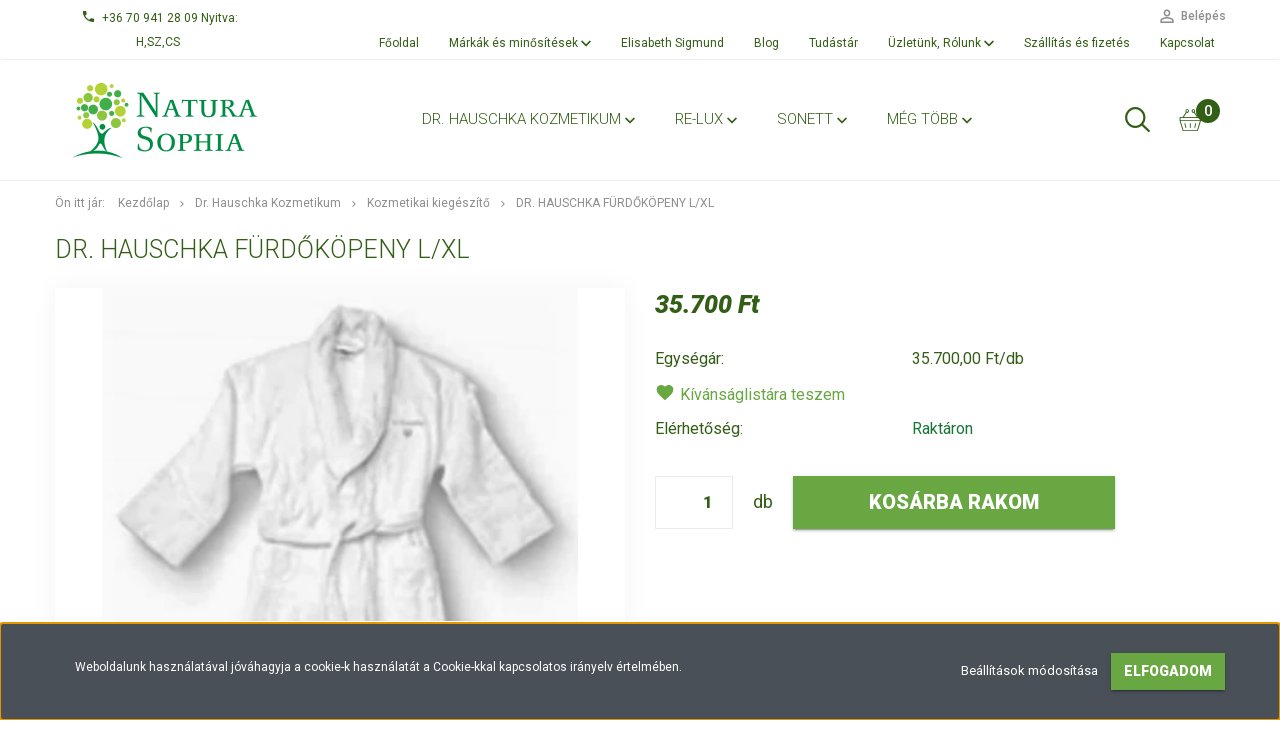

--- FILE ---
content_type: text/html; charset=UTF-8
request_url: https://naturasophia.hu/dr-hauschka-furdokopeny-sm-promocios-1051
body_size: 16379
content:
<!DOCTYPE html>
<!--[if lt IE 7]>      <html class="no-js lt-ie10 lt-ie9 lt-ie8 lt-ie7" lang="hu" dir="ltr"> <![endif]-->
<!--[if IE 7]>         <html class="no-js lt-ie10 lt-ie9 lt-ie8" lang="hu" dir="ltr"> <![endif]-->
<!--[if IE 8]>         <html class="no-js lt-ie10 lt-ie9" lang="hu" dir="ltr"> <![endif]-->
<!--[if IE 9]>         <html class="no-js lt-ie10" lang="hu" dir="ltr"> <![endif]-->
<!--[if gt IE 10]><!--> <html class="no-js" lang="hu" dir="ltr"> <!--<![endif]-->
<head>
    <title>Dr. Hauschka fürdőköpeny L/XL - Natura-Sophia webáruház</title>
    <meta charset="utf-8">
    <meta name="description" content="Dr. Hauschka fürdőköpeny L/XL a Kozmetikai kiegészítő kategóriában - most 35.700 Ft-os áron elérhető.">
    <meta name="robots" content="index, follow">
    <link rel="image_src" href="https://naturasophia.cdn.shoprenter.hu/custom/naturasophia/image/data/product/Kozmetikus%20prom%C3%B3ci%C3%B3/F%C3%BCrd%C5%91k%C3%B6ppeny.png.webp?lastmod=1678880064.1562146603">
    <meta property="og:title" content="Dr. Hauschka fürdőköpeny L/XL" />
    <meta property="og:type" content="product" />
    <meta property="og:url" content="https://naturasophia.hu/dr-hauschka-furdokopeny-sm-promocios-1051" />
    <meta property="og:image" content="https://naturasophia.cdn.shoprenter.hu/custom/naturasophia/image/cache/w955h500/product/Kozmetikus%20prom%C3%B3ci%C3%B3/F%C3%BCrd%C5%91k%C3%B6ppeny.png.webp?lastmod=1678880064.1562146603" />
    <meta property="og:description" content=" " />
    <link href="https://naturasophia.cdn.shoprenter.hu/custom/naturasophia/image/data/Logo/NaturaSophia%20favicon..png?lastmod=1561097614.1562146603" rel="icon" />
    <link href="https://naturasophia.cdn.shoprenter.hu/custom/naturasophia/image/data/Logo/NaturaSophia%20favicon..png?lastmod=1561097614.1562146603" rel="apple-touch-icon" />
    <base href="https://naturasophia.hu:443" />
    <meta name="google-site-verification" content="F22mDtOgxp4yLpHTQ25md99g458ZKTHRyV-N4aN-mLY" />

    <meta name="viewport" content="width=device-width, initial-scale=1">
            <link href="https://naturasophia.hu/dr-hauschka-furdokopeny-sm-promocios-1051" rel="canonical">
    
            
                    
                        <link rel="stylesheet" href="https://naturasophia.cdn.shoprenter.hu/web/compiled/css/fancybox2.css?v=1769069094" media="screen">
            <link rel="stylesheet" href="https://naturasophia.cdn.shoprenter.hu/custom/naturasophia/catalog/view/theme/tokyo_green/style/1745484441.1537781973.0.1632294720.css?v=null.1562146603" media="screen">
            <link rel="stylesheet" href="https://naturasophia.cdn.shoprenter.hu/custom/naturasophia/catalog/view/theme/tokyo_green/stylesheet/stylesheet.css?v=1632294720" media="screen">
        <script>
        window.nonProductQuality = 80;
    </script>
    <script src="//ajax.googleapis.com/ajax/libs/jquery/1.10.2/jquery.min.js"></script>
    <script>window.jQuery || document.write('<script src="https://naturasophia.cdn.shoprenter.hu/catalog/view/javascript/jquery/jquery-1.10.2.min.js?v=1484139539"><\/script>')</script>

            
    
            
        <!-- Header JavaScript codes -->
            <script src="https://naturasophia.cdn.shoprenter.hu/web/compiled/js/countdown.js?v=1769069092"></script>
                    <script src="https://naturasophia.cdn.shoprenter.hu/web/compiled/js/legacy_newsletter.js?v=1769069092"></script>
                    <script src="https://naturasophia.cdn.shoprenter.hu/web/compiled/js/base.js?v=1769069092"></script>
                    <script src="https://naturasophia.cdn.shoprenter.hu/web/compiled/js/fancybox2.js?v=1769069092"></script>
                    <script src="https://naturasophia.cdn.shoprenter.hu/web/compiled/js/before_starter2_productpage.js?v=1769069092"></script>
                    <script src="https://naturasophia.cdn.shoprenter.hu/web/compiled/js/before_starter.js?v=1769069092"></script>
                    <script src="https://naturasophia.cdn.shoprenter.hu/web/compiled/js/before_starter2_head.js?v=1769069092"></script>
                    <script src="https://naturasophia.cdn.shoprenter.hu/web/compiled/js/base_bootstrap.js?v=1769069092"></script>
                    <script src="https://naturasophia.cdn.shoprenter.hu/web/compiled/js/nanobar.js?v=1769069092"></script>
                    <!-- Header jQuery onLoad scripts -->
    <script>
        window.countdownFormat = '%D:%H:%M:%S';
        //<![CDATA[
        var BASEURL = 'https://naturasophia.hu';
Currency = {"symbol_left":"","symbol_right":" Ft","decimal_place":0,"decimal_point":",","thousand_point":".","currency":"HUF","value":1};
var ShopRenter = ShopRenter || {}; ShopRenter.product = {"id":1051,"sku":"410002140","currency":"HUF","unitName":"db","price":35700,"name":"Dr. Hauschka f\u00fcrd\u0151k\u00f6peny L\/XL","brand":"Dr. Hauschka","currentVariant":[],"parent":{"id":1051,"sku":"410002140","unitName":"db","price":35700,"name":"Dr. Hauschka f\u00fcrd\u0151k\u00f6peny L\/XL"}};

        $(document).ready(function(){
        // DOM ready
            
                $('.fancybox').fancybox({
                    maxWidth: 820,
                    maxHeight: 650,
                    afterLoad: function(){
                        wrapCSS = $(this.element).data('fancybox-wrapcss');
                        if(wrapCSS){
                            $('.fancybox-wrap').addClass(wrapCSS);
                        }
                    },
                    helpers: {
                        thumbs: {
                            width: 50,
                            height: 50
                        }
                    }
                });
                $('.fancybox-inline').fancybox({
                    maxWidth: 820,
                    maxHeight: 650,
                    type:'inline'
                });
                

        // /DOM ready
        });
        $(window).load(function(){
        // OnLoad
            new WishlistHandler('wishlist-add','');


                var init_relatedproducts_Scroller = function() {
                    $("#relatedproducts .aurora-scroll-click-mode").each(function(){
                        var max=0;
                        $(this).find($(".list_prouctname")).each(function(){
                            var h = $(this).height();
                            max = h > max ? h : max;
                        });
                        $(this).find($(".list_prouctname")).each(function(){
                            $(this).height(max);
                        });
                    });

                    $("#relatedproducts .aurora-scroll-click-mode").auroraScroll({
                        autoMode: "click",
                        frameRate: 60,
                        speed: 2.5,
                        direction: -1,
                        elementClass: "product-snapshot",
                        pauseAfter: false,
                        horizontal: true,
                        visible: 5,
                        arrowsPosition: 1
                    }, function(){
                        initAurora();
                    });
                }
            


                init_relatedproducts_Scroller();
            

        // /OnLoad
        });
        //]]>
    </script>
    
        <script src="https://naturasophia.cdn.shoprenter.hu/web/compiled/js/vue/manifest.bundle.js?v=1769069090"></script>
<script>
    var ShopRenter = ShopRenter || {};
    ShopRenter.onCartUpdate = function (callable) {
        document.addEventListener('cartChanged', callable)
    };
    ShopRenter.onItemAdd = function (callable) {
        document.addEventListener('AddToCart', callable)
    };
    ShopRenter.onItemDelete = function (callable) {
        document.addEventListener('deleteCart', callable)
    };
    ShopRenter.onSearchResultViewed = function (callable) {
        document.addEventListener('AuroraSearchResultViewed', callable)
    };
    ShopRenter.onSubscribedForNewsletter = function (callable) {
        document.addEventListener('AuroraSubscribedForNewsletter', callable)
    };
    ShopRenter.onCheckoutInitiated = function (callable) {
        document.addEventListener('AuroraCheckoutInitiated', callable)
    };
    ShopRenter.onCheckoutShippingInfoAdded = function (callable) {
        document.addEventListener('AuroraCheckoutShippingInfoAdded', callable)
    };
    ShopRenter.onCheckoutPaymentInfoAdded = function (callable) {
        document.addEventListener('AuroraCheckoutPaymentInfoAdded', callable)
    };
    ShopRenter.onCheckoutOrderConfirmed = function (callable) {
        document.addEventListener('AuroraCheckoutOrderConfirmed', callable)
    };
    ShopRenter.onCheckoutOrderPaid = function (callable) {
        document.addEventListener('AuroraOrderPaid', callable)
    };
    ShopRenter.onCheckoutOrderPaidUnsuccessful = function (callable) {
        document.addEventListener('AuroraOrderPaidUnsuccessful', callable)
    };
    ShopRenter.onProductPageViewed = function (callable) {
        document.addEventListener('AuroraProductPageViewed', callable)
    };
    ShopRenter.onMarketingConsentChanged = function (callable) {
        document.addEventListener('AuroraMarketingConsentChanged', callable)
    };
    ShopRenter.onCustomerRegistered = function (callable) {
        document.addEventListener('AuroraCustomerRegistered', callable)
    };
    ShopRenter.onCustomerLoggedIn = function (callable) {
        document.addEventListener('AuroraCustomerLoggedIn', callable)
    };
    ShopRenter.onCustomerUpdated = function (callable) {
        document.addEventListener('AuroraCustomerUpdated', callable)
    };
    ShopRenter.onCartPageViewed = function (callable) {
        document.addEventListener('AuroraCartPageViewed', callable)
    };
    ShopRenter.customer = {"userId":0,"userClientIP":"3.145.136.146","userGroupId":9,"customerGroupTaxMode":"gross","customerGroupPriceMode":"only_gross","email":"","phoneNumber":"","name":{"firstName":"","lastName":""}};
    ShopRenter.theme = {"name":"tokyo_green","family":"tokyo","parent":"bootstrap"};
    ShopRenter.shop = {"name":"naturasophia","locale":"hu","currency":{"code":"HUF","rate":1},"domain":"naturasophia.myshoprenter.hu"};
    ShopRenter.page = {"route":"product\/product","queryString":"dr-hauschka-furdokopeny-sm-promocios-1051"};

    ShopRenter.formSubmit = function (form, callback) {
        callback();
    };

    let loadedAsyncScriptCount = 0;
    function asyncScriptLoaded(position) {
        loadedAsyncScriptCount++;
        if (position === 'body') {
            if (document.querySelectorAll('.async-script-tag').length === loadedAsyncScriptCount) {
                if (/complete|interactive|loaded/.test(document.readyState)) {
                    document.dispatchEvent(new CustomEvent('asyncScriptsLoaded', {}));
                } else {
                    document.addEventListener('DOMContentLoaded', () => {
                        document.dispatchEvent(new CustomEvent('asyncScriptsLoaded', {}));
                    });
                }
            }
        }
    }
</script>


                    <script type="text/javascript" src="https://naturasophia.cdn.shoprenter.hu/web/compiled/js/vue/customerEventDispatcher.bundle.js?v=1769069090"></script>




    
    
                
            
            <script>window.dataLayer=window.dataLayer||[];function gtag(){dataLayer.push(arguments)};var ShopRenter=ShopRenter||{};ShopRenter.config=ShopRenter.config||{};ShopRenter.config.googleConsentModeDefaultValue="denied";</script>                        <script type="text/javascript" src="https://naturasophia.cdn.shoprenter.hu/web/compiled/js/vue/googleConsentMode.bundle.js?v=1769069090"></script>

            
            
            
            
            
    
</head>

<body id="body" class="bootstrap-body page-body flypage_body body-pathway-top desktop-device-body body-pathway-top tokyo_green-body" role="document">
            
    
<div id="fb-root"></div>
<script>(function (d, s, id) {
        var js, fjs = d.getElementsByTagName(s)[0];
        if (d.getElementById(id)) return;
        js = d.createElement(s);
        js.id = id;
        js.src = "//connect.facebook.net/hu_HU/sdk/xfbml.customerchat.js#xfbml=1&version=v2.12&autoLogAppEvents=1";
        fjs.parentNode.insertBefore(js, fjs);
    }(document, "script", "facebook-jssdk"));
</script>



            

<!-- cached -->    <div id="first-login-nanobar-button">
    <img src="https://naturasophia.cdn.shoprenter.hu/catalog/view/theme/default/image/cog-settings-grey.svg?v=null.1562146603" class="sr-cog" alt="" width="24" height="24"/>
</div>
<div id="firstLogNanobar" class="Fixed aurora-nanobar aurora-nanobar-firstlogin">
    <div class="aurora-nanobar-container">
        <span id="nanoTextCookies" class="aurora-nanobar-text"
              style="font-size: 12px;">Weboldalunk használatával jóváhagyja a cookie-k használatát a Cookie-kkal kapcsolatos irányelv értelmében.
        </span>
        <div class="aurora-nanobar-buttons-wrapper nanobar-buttons">
            <a id ="aurora-nanobar-settings-button" href="">
                <span>Beállítások módosítása</span>
            </a>
            <a id="auroraNanobarCloseCookies" href="" class="button btn btn-primary aurora-nanobar-btn" data-button-save-text="Beállítások mentése">
                <span>Elfogadom</span>
            </a>
        </div>
        <div class="aurora-nanobar-cookies" style="display: none;">
            <div class="form-group">
                <label><input type="checkbox" name="required_cookies" id="required-cookies" disabled="disabled" checked="checked" /> Szükséges cookie-k</label>
                <div class="cookies-help-text">
                    Ezek a cookie-k segítenek abban, hogy a webáruház használható és működőképes legyen.
                </div>
            </div>
            <div class="form-group">
                <label>
                    <input type="checkbox" name="marketing_cookies" id="marketing-cookies"
                             checked />
                    Marketing cookie-k
                </label>
                <div class="cookies-help-text">
                    Ezeket a cookie-k segítenek abban, hogy az Ön érdeklődési körének megfelelő reklámokat és termékeket jelenítsük meg a webáruházban.
                </div>
            </div>
        </div>
    </div>
</div>

<script>

    (function ($) {
        $(document).ready(function () {
            new AuroraNanobar.FirstLogNanobarCheckbox(jQuery('#firstLogNanobar'), 'bottom');
        });
    })(jQuery);

</script>
<!-- /cached -->
<!-- cached --><div id="freeShippingNanobar" class="Fixed aurora-nanobar aurora-nanobar-freeshipping">
    <div class="aurora-nanobar-container">
        <span id="auroraNanobarClose" class="aurora-nanobar-close-x"><i class="sr-icon-times"></i></span>
        <span id="nanoText" class="aurora-nanobar-text"></span>
    </div>
</div>

<script>$(document).ready(function(){document.nanobarInstance=new AuroraNanobar.FreeShippingNanobar($('#freeShippingNanobar'),'bottom','500','','1');});</script><!-- /cached -->
    
                <!-- cached -->




        







    
    
    <link media="screen and (max-width: 992px)" rel="stylesheet" href="https://naturasophia.cdn.shoprenter.hu/catalog/view/javascript/jquery/jquery-mmenu/dist/css/jquery.mmenu.all.css?v=1484139539">
    <script src="https://naturasophia.cdn.shoprenter.hu/catalog/view/javascript/jquery/jquery-mmenu/dist/js/jquery.mmenu.all.min.js?v=1484139539"></script>
        <script src="https://naturasophia.cdn.shoprenter.hu/catalog/view/javascript/jquery/product_count_in_cart.js?v=1530610005"></script>

    <script>
        $(document).ready(function(){$('#menu-nav').mmenu({navbar:{title:'Menü'},extensions:["theme-dark","border-full"],offCanvas:{position:"left",zposition:"back"},counters:true,searchfield:{add:true,search:true,placeholder:'keresés',noResults:''}});function setLanguagesMobile(type){$('.'+type+'-change-mobile').click(function(e){e.preventDefault();$('#'+type+'_value_mobile').attr('value',$(this).data('value'));$('#mobile_'+type+'_form').submit();});}
setLanguagesMobile('language');setLanguagesMobile('currency');});    </script>

    <form action="index.php" method="post" enctype="multipart/form-data" id="mobile_currency_form">
        <input id="currency_value_mobile" type="hidden" value="" name="currency_id"/>
    </form>

    <form action="index.php" method="post" enctype="multipart/form-data" id="mobile_language_form">
        <input id="language_value_mobile" type="hidden" value="" name="language_code"/>
    </form>

    
    <div id="menu-nav">
        <ul>
                                            <li class="mm-title mm-group-title text-center"><span><i class="sr-icon-tags"></i> Kategóriák</span></li>
    
    <li>
    <a href="https://naturasophia.hu/dr-hauschka-kozmetikum-139">            <h3 class="category-list-link-text">Dr. Hauschka Kozmetikum</h3>
        </a>
            <ul><li>
    <a href="https://naturasophia.hu/dr-hauschka-kozmetikum-139/dr-hauschka-kezelesek-142">            Dr. Hauschka Kezelés
        </a>
            <ul><li>
    <a href="https://naturasophia.hu/dr-hauschka-kozmetikum-139/dr-hauschka-kezelesek-142/arc-157">            Arc
        </a>
    </li><li>
    <a href="https://naturasophia.hu/dr-hauschka-kozmetikum-139/dr-hauschka-kezelesek-142/test-231">            Test
        </a>
    </li></ul>
    </li><li>
    <a href="https://naturasophia.hu/dr-hauschka-kozmetikum-139/dr-hauschka-arcapolas-140">            Arcápolás
        </a>
            <ul><li>
    <a href="https://naturasophia.hu/dr-hauschka-kozmetikum-139/dr-hauschka-arcapolas-140/alap-3-lepes-160">            Három alaplépés
        </a>
            <ul><li>
    <a href="https://naturasophia.hu/dr-hauschka-kozmetikum-139/dr-hauschka-arcapolas-140/alap-3-lepes-160/tisztitas-195">            Tisztítás
        </a>
    </li><li>
    <a href="https://naturasophia.hu/dr-hauschka-kozmetikum-139/dr-hauschka-arcapolas-140/alap-3-lepes-160/erosites-196">            Erősítés
        </a>
    </li><li>
    <a href="https://naturasophia.hu/dr-hauschka-kozmetikum-139/dr-hauschka-arcapolas-140/alap-3-lepes-160/nappali-arcapolas-197">            Ápolás
        </a>
    </li></ul>
    </li><li>
    <a href="https://naturasophia.hu/dr-hauschka-kozmetikum-139/dr-hauschka-arcapolas-140/nappali-apolas-161">            <b>Nappali ápolás</b>
        </a>
    </li><li>
    <a href="https://naturasophia.hu/dr-hauschka-kozmetikum-139/dr-hauschka-arcapolas-140/ejszakai-apolas-162">            Éjszakai ápolás
        </a>
    </li><li>
    <a href="https://naturasophia.hu/dr-hauschka-kozmetikum-139/dr-hauschka-arcapolas-140/tisztito-keszitmenyek-163">            Tisztítás
        </a>
    </li><li>
    <a href="https://naturasophia.hu/dr-hauschka-kozmetikum-139/dr-hauschka-arcapolas-140/ajakapolas-165">            Ajakápolás
        </a>
    </li><li>
    <a href="https://naturasophia.hu/dr-hauschka-kozmetikum-139/dr-hauschka-arcapolas-140/intenziv-apolas-164">            Intenzív ápolás
        </a>
    </li><li>
    <a href="https://naturasophia.hu/dr-hauschka-kozmetikum-139/dr-hauschka-arcapolas-140/szemkornyek-apolas-166">            Szemkörnyék ápolás
        </a>
    </li><li>
    <a href="https://naturasophia.hu/dr-hauschka-kozmetikum-139/dr-hauschka-arcapolas-140/szettek-167">            Szett
        </a>
    </li></ul>
    </li><li>
    <a href="https://naturasophia.hu/dr-hauschka-kozmetikum-139/egyeb-150">            Egyéb
        </a>
    </li><li>
    <a href="https://naturasophia.hu/dr-hauschka-kozmetikum-139/hajapolas-148">            Hajápolás
        </a>
    </li><li>
    <a href="https://naturasophia.hu/dr-hauschka-kozmetikum-139/kozmetikai-kiegeszito-214">            Kozmetikai kiegészítő
        </a>
    </li><li>
    <a href="https://naturasophia.hu/dr-hauschka-kozmetikum-139/med-termekek-147">            MED termék
        </a>
            <ul><li>
    <a href="https://naturasophia.hu/dr-hauschka-kozmetikum-139/med-termekek-147/arc-es-testapolas-168">            Arc- és testápolás
        </a>
    </li><li>
    <a href="https://naturasophia.hu/dr-hauschka-kozmetikum-139/med-termekek-147/szajapolas-169">            Fog- és szájápolás
        </a>
    </li></ul>
    </li><li>
    <a href="https://naturasophia.hu/dr-hauschka-kozmetikum-139/napvedelem-235">            Napvédelem
        </a>
    </li><li>
    <a href="https://naturasophia.hu/dr-hauschka-kozmetikum-139/regeneralo-apolas-145">            Regeneráló ápolás
        </a>
    </li><li>
    <a href="https://naturasophia.hu/dr-hauschka-kozmetikum-139/dr-hauschka-smink-141">            Smink
        </a>
            <ul><li>
    <a href="https://naturasophia.hu/dr-hauschka-kozmetikum-139/dr-hauschka-smink-141/arc-151">            Arc
        </a>
            <ul><li>
    <a href="https://naturasophia.hu/dr-hauschka-kozmetikum-139/dr-hauschka-smink-141/arc-151/alapozo-184">            Alapozó
        </a>
    </li><li>
    <a href="https://naturasophia.hu/dr-hauschka-kozmetikum-139/dr-hauschka-smink-141/arc-151/korrektor-185">            Korrektor
        </a>
    </li><li>
    <a href="https://naturasophia.hu/dr-hauschka-kozmetikum-139/dr-hauschka-smink-141/arc-151/puder-186">            Púder
        </a>
    </li></ul>
    </li><li>
    <a href="https://naturasophia.hu/dr-hauschka-kozmetikum-139/dr-hauschka-smink-141/szemek-152">            Szemek
        </a>
            <ul><li>
    <a href="https://naturasophia.hu/dr-hauschka-kozmetikum-139/dr-hauschka-smink-141/szemek-152/szemceruza-187">            Szemceruza
        </a>
    </li><li>
    <a href="https://naturasophia.hu/dr-hauschka-kozmetikum-139/dr-hauschka-smink-141/szemek-152/szemhejpuder-188">            Szemhéjpúder
        </a>
    </li><li>
    <a href="https://naturasophia.hu/dr-hauschka-kozmetikum-139/dr-hauschka-smink-141/szemek-152/szemhejtus-189">            Szemhéjtus
        </a>
    </li><li>
    <a href="https://naturasophia.hu/dr-hauschka-kozmetikum-139/dr-hauschka-smink-141/szemek-152/szempillaspiral-190">            Szempillaspirál
        </a>
    </li></ul>
    </li><li>
    <a href="https://naturasophia.hu/dr-hauschka-kozmetikum-139/dr-hauschka-smink-141/ajkak-153">            Ajkak
        </a>
            <ul><li>
    <a href="https://naturasophia.hu/dr-hauschka-kozmetikum-139/dr-hauschka-smink-141/ajkak-153/szajkontur-ceruza-191">            Szájkontúr ceruza
        </a>
    </li><li>
    <a href="https://naturasophia.hu/dr-hauschka-kozmetikum-139/dr-hauschka-smink-141/ajkak-153/ruzs-192">            Rúzs
        </a>
    </li></ul>
    </li><li>
    <a href="https://naturasophia.hu/dr-hauschka-kozmetikum-139/dr-hauschka-smink-141/kiegeszitok-154">            Kiegészítők
        </a>
    </li><li>
    <a href="https://naturasophia.hu/dr-hauschka-kozmetikum-139/dr-hauschka-smink-141/tisztitas-213">            Tisztítás
        </a>
    </li><li>
    <a href="https://naturasophia.hu/dr-hauschka-kozmetikum-139/dr-hauschka-smink-141/osszes-termek-227">            Összes termék
        </a>
    </li></ul>
    </li><li>
    <a href="https://naturasophia.hu/dr-hauschka-kozmetikum-139/testapolas-146">            Testápolás
        </a>
            <ul><li>
    <a href="https://naturasophia.hu/dr-hauschka-kozmetikum-139/testapolas-146/testapolo-tej-balzsam-170">            Testápoló tej, balzsam
        </a>
    </li><li>
    <a href="https://naturasophia.hu/dr-hauschka-kozmetikum-139/testapolas-146/furdo-esszencia-172">            Fürdő esszencia
        </a>
    </li><li>
    <a href="https://naturasophia.hu/dr-hauschka-kozmetikum-139/testapolas-146/testapolo-olaj-171">            Testápoló olaj
        </a>
    </li><li>
    <a href="https://naturasophia.hu/dr-hauschka-kozmetikum-139/testapolas-146/tusfurdo-173">            Tusfürdő
        </a>
    </li><li>
    <a href="https://naturasophia.hu/dr-hauschka-kozmetikum-139/testapolas-146/dezodor-175">            Dezodor
        </a>
    </li><li>
    <a href="https://naturasophia.hu/dr-hauschka-kozmetikum-139/testapolas-146/kez-es-labapolas-174">            Kéz- és lábápolás
        </a>
    </li></ul>
    </li><li>
    <a href="https://naturasophia.hu/dr-hauschka-kozmetikum-139/dr-hauschka-ujdonsagok-216">            Újdonságok
        </a>
    </li><li>
    <a href="https://naturasophia.hu/dr-hauschka-kozmetikum-139/akcios-233">            Akciós!
        </a>
    </li><li>
    <a href="https://naturasophia.hu/dr-hauschka-kozmetikum-139/osszes-termek-226">            Összes termék
        </a>
    </li></ul>
    </li><li>
    <a href="https://naturasophia.hu/re-lux-termekek">            <h3 class="category-list-link-text">Re-Lux</h3>
        </a>
            <ul><li>
    <a href="https://naturasophia.hu/re-lux-termekek/re-lux-marka">            Re-Lux márka
        </a>
    </li><li>
    <a href="https://naturasophia.hu/re-lux-termekek/re-lux-referenciak-270">            Re-Lux referenciák
        </a>
    </li><li>
    <a href="https://naturasophia.hu/re-lux-termekek/re-lux-termekek_web_aruhaz">            Re-Lux web áruház
        </a>
            <ul><li>
    <a href="https://naturasophia.hu/re-lux-termekek/re-lux-termekek_web_aruhaz/re-lux-osszes-termek-274">            Re-Lux Összes termék
        </a>
    </li><li>
    <a href="https://naturasophia.hu/re-lux-termekek/re-lux-termekek_web_aruhaz/re-lux-forras">            Re-Lux-Forrás
        </a>
    </li><li>
    <a href="https://naturasophia.hu/re-lux-termekek/re-lux-termekek_web_aruhaz/re-lux-sungitforras-277">            Re-Lux Sungitforrás
        </a>
    </li><li>
    <a href="https://naturasophia.hu/re-lux-termekek/re-lux-termekek_web_aruhaz/re-lux-aranyforras">            Re-Lux Aranyforrás
        </a>
    </li><li>
    <a href="https://naturasophia.hu/re-lux-termekek/re-lux-termekek_web_aruhaz/re-lux-vasforras">            Re-Lux Vasforrás
        </a>
    </li><li>
    <a href="https://naturasophia.hu/re-lux-termekek/re-lux-termekek_web_aruhaz/re-lux-viz">            Re-Lux Víz
        </a>
    </li><li>
    <a href="https://naturasophia.hu/re-lux-termekek/re-lux-termekek_web_aruhaz/re-lux-ujdonsag-280">            Re-Lux Újdonság
        </a>
    </li></ul>
    </li></ul>
    </li><li>
    <a href="https://naturasophia.hu/sonett-143">            <h3 class="category-list-link-text">Sonett</h3>
        </a>
            <ul><li>
    <a href="https://naturasophia.hu/sonett-143/sonett-marka-222">            Sonett márka
        </a>
    </li><li>
    <a href="https://naturasophia.hu/sonett-143/sonett-viszonteladok-223">            Sonett viszonteladók
        </a>
    </li><li>
    <a href="https://naturasophia.hu/sonett-143/sonett-webaruhaz-221">            Sonett web áruház
        </a>
            <ul><li>
    <a href="https://naturasophia.hu/sonett-143/sonett-webaruhaz-221/szappan-180">            Szappan
        </a>
    </li><li>
    <a href="https://naturasophia.hu/sonett-143/sonett-webaruhaz-221/gyerekeknek-181">            Gyerekeknek
        </a>
    </li><li>
    <a href="https://naturasophia.hu/sonett-143/sonett-webaruhaz-221/szenzitiv-176">            Szenzitív
        </a>
    </li><li>
    <a href="https://naturasophia.hu/sonett-143/sonett-webaruhaz-221/mosogatoszer-177">            Mosogatószer
        </a>
    </li><li>
    <a href="https://naturasophia.hu/sonett-143/sonett-webaruhaz-221/felulet-fertotlenito-211">            Felületfertőtlenítő
        </a>
    </li><li>
    <a href="https://naturasophia.hu/sonett-143/sonett-webaruhaz-221/gyapju-selyem-210">            Gyapjú, selyem
        </a>
    </li><li>
    <a href="https://naturasophia.hu/sonett-143/sonett-webaruhaz-221/mososzer-178">            Mosószer
        </a>
    </li><li>
    <a href="https://naturasophia.hu/sonett-143/sonett-webaruhaz-221/kiegeszitok-212">            Kiegészítők
        </a>
    </li><li>
    <a href="https://naturasophia.hu/sonett-143/sonett-webaruhaz-221/tisztitoszer-179">            Tisztítószer
        </a>
    </li><li>
    <a href="https://naturasophia.hu/sonett-143/sonett-webaruhaz-221/osszes-termek-228">            Összes termék
        </a>
    </li></ul>
    </li></ul>
    </li><li>
    <a href="https://naturasophia.hu/meg-tobb-termek-ajandek">            <h3 class="category-list-link-text">MÉG TÖBB</h3>
        </a>
            <ul><li>
    <a href="https://naturasophia.hu/meg-tobb-termek-ajandek/kepeslap">            Képeslap
        </a>
    </li><li>
    <a href="https://naturasophia.hu/meg-tobb-termek-ajandek/konyvek">            Könyv
        </a>
    </li><li>
    <a href="https://naturasophia.hu/meg-tobb-termek-ajandek/forrest-love-rez-kulacs-pohar">            Forrest &amp; Love
        </a>
    </li></ul>
    </li>

                        <li class="mm-title mm-group-title text-center"><span><i class="sr-icon-list"></i> Menüpontok</span></li>
    
                            <li class="informations-mobile-menu-item">
                <a href="https://naturasophia.hu/vasarlasi_feltetelek_5" target="_self">Vásárlási feltételek</a>
                            </li>
                    <li class="informations-mobile-menu-item">
                <a href="https://naturasophia.hu/dr-hauschka-blog-4" target="_self">Blog</a>
                            </li>
                    <li class="informations-mobile-menu-item">
                <a href="https://naturasophia.hu/tudastar-5" target="_self">Tudástár</a>
                            </li>
                    <li class="informations-mobile-menu-item">
                <a href="https://naturasophia.hu/rolunk_4" target="_self">Üzletünk, Rólunk</a>
                                    <ul>
                                                    <li class="informations-mobile-menu-item informations-mobile-menu-item-sublevel"><a
                                    href="https://naturasophia.hu/hibabejelentes_8" target="_self">Dr. Hauschka, Re-Lux és Sonett bemutató terem</a></li>
                                                    <li class="informations-mobile-menu-item informations-mobile-menu-item-sublevel"><a
                                    href="https://naturasophia.hu/adatvedelmi-nyilatkozat-55" target="_self">Adatvédelmi nyilatkozat</a></li>
                                                    <li class="informations-mobile-menu-item informations-mobile-menu-item-sublevel"><a
                                    href="https://naturasophia.hu/garancia_7" target="_self">Visszaszolgáltatási garancia</a></li>
                                                    <li class="informations-mobile-menu-item informations-mobile-menu-item-sublevel"><a
                                    href="https://naturasophia.hu/index.php?route=information/sitemap" target="_self">Oldaltérkép</a></li>
                                            </ul>
                            </li>
                    <li class="informations-mobile-menu-item">
                <a href="https://naturasophia.hu/index.php?route=product/list&amp;latest=31" target="_self">Legújabb termékek</a>
                            </li>
                    <li class="informations-mobile-menu-item">
                <a href="https://naturasophia.hu/index.php?route=information/contact" target="_self">Kapcsolat</a>
                            </li>
            
        
        
                            <li class="mm-title mm-group-title text-center"><span><i class="sr-icon-user"></i> Belépés és Regisztráció</span></li>
            <li class="customer-mobile-menu-item">
                <a href="index.php?route=account/login">Belépés</a>
            </li>
            <li class="customer-mobile-menu-item">
                <a href="index.php?route=account/create">Regisztráció</a>
            </li>
            

            
        </ul>
    </div>

<div id="mobile-nav"
     class="responsive-menu Fixed hidden-print mobile-menu-orientation-left">
        <a class="mobile-headers mobile-content-header" href="#menu-nav">
        <i class="sr-icon-hamburger-menu mobile-headers-icon"></i>
        <span class="mobile-headers-title">Menü</span>
    </a>
    <div class="mobile-headers mobile-logo">
                    <a class="mobile-logo-link" href="/"><img style="border: 0; max-width: 220px;" src="https://naturasophia.cdn.shoprenter.hu/custom/naturasophia/image/cache/w220h100m00/Logo/NaturaSophia%20logo%20allo%20kerettel.png?v=1616685643" title="Natura-Sophia Szakbolt" alt="Natura-Sophia Szakbolt" /></a>
            </div>
            <a class="mobile-headers mobile-search-link search-popup-btn" data-toggle="collapse" data-target="#search-popup-wrapper">
            <i class="sr-icon-search mobile-headers-icon"></i>
        </a>
                <a class="mobile-headers mobile-cart-link" data-toggle="collapse" data-target="#module_cart">
            <i class="icon-sr-cart icon-sr-cart-7 mobile-headers-icon"></i>
            <div class="mobile-cart-product-count mobile-cart-empty hidden-md">
            </div>
        </a>
    </div>
<!-- /cached -->
<!-- page-wrap -->
<div class="page-wrap">


    <div id="SR_scrollTop"></div>

    <!-- header -->
    <header class="desktop-logo-hidden">
                                <nav class="navbar header-navbar hidden-sm hidden-xs">
                <div class="container">
                    <div class="header-navbar-container">
                                                    <div class="header-phone"><i class="sr-icon-phone"></i> <a href="tel:+36709412809Nyitva:H,SZ,CS"> +36 70 941 28 09 Nyitva: H,SZ,CS </a></div>
                                                                            
                            
                                                <div class="header-topmenu">
                            <div id="topmenu-nav">
                                <div class="header-col header-col-login">
                                    <!-- cached -->    <ul id="login_wrapper" class="nav navbar-nav navbar-right login-list">
                    <li class="login-list-item">
    <a href="index.php?route=account/login" title="Belépés">Belépés</a>
</li>
<li class="create-list-item">
    <a href="index.php?route=account/create" title="Regisztráció">Regisztráció</a>
</li>            </ul>
<!-- /cached -->
                                </div>
                                <div class="header-col header-col-headerlinks">
                                    <!-- cached -->    <ul class="nav navbar-nav headermenu-list" role="menu">
                    <li>
                <a href="https://naturasophia.hu"
                   target="_self"
                                        title="Főoldal">
                    Főoldal
                </a>
                            </li>
                    <li class="dropdown">
                <a href="https://naturasophia.hu/markak-61"
                   target="_self"
                     class="dropdown-toggle disabled" data-toggle="dropdown"                    title="Márkák és minősítések">
                    Márkák és minősítések
                </a>
                                    <ul class="dropdown-hover-menu">
                                                    <li>
                                <a href="https://naturasophia.hu/dr-hauschka-62" title="Dr. Hauschka" target="_self">
                                    Dr. Hauschka
                                </a>
                            </li>
                                                    <li>
                                <a href="https://naturasophia.hu/sonett-63" title="Sonett" target="_self">
                                    Sonett
                                </a>
                            </li>
                                                    <li>
                                <a href="https://naturasophia.hu/re-lux" title="Re-Lux" target="_self">
                                    Re-Lux
                                </a>
                            </li>
                                                    <li>
                                <a href="https://naturasophia.hu/legujabb-termekek-29" title="Termékek minősítése" target="_self">
                                    Termékek minősítése
                                </a>
                            </li>
                                            </ul>
                            </li>
                    <li>
                <a href="https://naturasophia.hu/elisabeth-sigmund"
                   target="_self"
                                        title="Elisabeth Sigmund">
                    Elisabeth Sigmund
                </a>
                            </li>
                    <li>
                <a href="https://naturasophia.hu/dr-hauschka-blog-4"
                   target="_self"
                                        title="Blog">
                    Blog
                </a>
                            </li>
                    <li>
                <a href="https://naturasophia.hu/tudastar-5"
                   target="_self"
                                        title="Tudástár">
                    Tudástár
                </a>
                            </li>
                    <li class="dropdown">
                <a href="https://naturasophia.hu/rolunk_4"
                   target="_self"
                     class="dropdown-toggle disabled" data-toggle="dropdown"                    title="Üzletünk, Rólunk">
                    Üzletünk, Rólunk
                </a>
                                    <ul class="dropdown-hover-menu">
                                                    <li>
                                <a href="https://naturasophia.hu/hibabejelentes_8" title="Dr. Hauschka, Re-Lux és Sonett bemutató terem" target="_self">
                                    Dr. Hauschka, Re-Lux és Sonett bemutató terem
                                </a>
                            </li>
                                                    <li>
                                <a href="https://naturasophia.hu/kepzok-44" title="Képzők" target="_self">
                                    Képzők
                                </a>
                            </li>
                                                    <li>
                                <a href="https://naturasophia.hu/adatvedelmi-nyilatkozat-55" title="Adatvédelmi nyilatkozat" target="_self">
                                    Adatvédelmi nyilatkozat
                                </a>
                            </li>
                                                    <li>
                                <a href="https://naturasophia.hu/garancia_7" title="Visszaszolgáltatási garancia" target="_self">
                                    Visszaszolgáltatási garancia
                                </a>
                            </li>
                                            </ul>
                            </li>
                    <li>
                <a href="https://naturasophia.hu/szallitas_6"
                   target="_self"
                                        title="Szállítás és fizetés">
                    Szállítás és fizetés
                </a>
                            </li>
                    <li>
                <a href="https://naturasophia.hu/index.php?route=information/contact"
                   target="_self"
                                        title="Kapcsolat">
                    Kapcsolat
                </a>
                            </li>
            </ul>
    <!-- /cached -->
                                </div>
                            </div>
                        </div>
                    </div>
                </div>
            </nav>
            <div class="header-bottom sticky-head">
                <div class="container">
                    <div class="header-container">
                        <!-- cached --><div id="logo" class="module content-module header-position logo-module logo-image hide-top">
            <a href="/"><img style="border: 0; max-width: 220px;" src="https://naturasophia.cdn.shoprenter.hu/custom/naturasophia/image/cache/w220h100m00/Logo/NaturaSophia%20logo%20allo%20kerettel.png?v=1616685643" title="Natura-Sophia Szakbolt" alt="Natura-Sophia Szakbolt" /></a>
        </div><!-- /cached -->
                        <div class="header-categories hidden-xs hidden-sm">
                            


                    
            <div id="module_category_wrapper" class="module-category-wrapper">
        <div id="category" class="module content-module header-position hide-top category-module hidden-xs hidden-sm" >
                <div class="module-head">
                        <h3 class="module-head-title">Kategóriák / Termékek</h3>
            </div>
                <div class="module-body">
                        <div id="category-nav">
            


<ul class="category category_menu sf-menu sf-horizontal cached">
    <li id="cat_139" class="item category-list module-list parent even">
    <a href="https://naturasophia.hu/dr-hauschka-kozmetikum-139" class="category-list-link module-list-link">
                    <h3 class="category-list-link-text">Dr. Hauschka Kozmetikum</h3>
        </a>
            <ul class="children"><li id="cat_142" class="item category-list module-list parent even">
    <a href="https://naturasophia.hu/dr-hauschka-kozmetikum-139/dr-hauschka-kezelesek-142" class="category-list-link module-list-link">
                Dr. Hauschka Kezelés
        </a>
            <ul class="children"><li id="cat_157" class="item category-list module-list even">
    <a href="https://naturasophia.hu/dr-hauschka-kozmetikum-139/dr-hauschka-kezelesek-142/arc-157" class="category-list-link module-list-link">
                Arc
        </a>
    </li><li id="cat_231" class="item category-list module-list odd">
    <a href="https://naturasophia.hu/dr-hauschka-kozmetikum-139/dr-hauschka-kezelesek-142/test-231" class="category-list-link module-list-link">
                Test
        </a>
    </li></ul>
    </li><li id="cat_140" class="item category-list module-list parent odd">
    <a href="https://naturasophia.hu/dr-hauschka-kozmetikum-139/dr-hauschka-arcapolas-140" class="category-list-link module-list-link">
                Arcápolás
        </a>
            <ul class="children"><li id="cat_160" class="item category-list module-list parent even">
    <a href="https://naturasophia.hu/dr-hauschka-kozmetikum-139/dr-hauschka-arcapolas-140/alap-3-lepes-160" class="category-list-link module-list-link">
                Három alaplépés
        </a>
            <ul class="children"><li id="cat_195" class="item category-list module-list even">
    <a href="https://naturasophia.hu/dr-hauschka-kozmetikum-139/dr-hauschka-arcapolas-140/alap-3-lepes-160/tisztitas-195" class="category-list-link module-list-link">
                Tisztítás
        </a>
    </li><li id="cat_196" class="item category-list module-list odd">
    <a href="https://naturasophia.hu/dr-hauschka-kozmetikum-139/dr-hauschka-arcapolas-140/alap-3-lepes-160/erosites-196" class="category-list-link module-list-link">
                Erősítés
        </a>
    </li><li id="cat_197" class="item category-list module-list even">
    <a href="https://naturasophia.hu/dr-hauschka-kozmetikum-139/dr-hauschka-arcapolas-140/alap-3-lepes-160/nappali-arcapolas-197" class="category-list-link module-list-link">
                Ápolás
        </a>
    </li></ul>
    </li><li id="cat_161" class="item category-list module-list odd">
    <a href="https://naturasophia.hu/dr-hauschka-kozmetikum-139/dr-hauschka-arcapolas-140/nappali-apolas-161" class="category-list-link module-list-link">
                Nappali ápolás
        </a>
    </li><li id="cat_162" class="item category-list module-list even">
    <a href="https://naturasophia.hu/dr-hauschka-kozmetikum-139/dr-hauschka-arcapolas-140/ejszakai-apolas-162" class="category-list-link module-list-link">
                Éjszakai ápolás
        </a>
    </li><li id="cat_163" class="item category-list module-list odd">
    <a href="https://naturasophia.hu/dr-hauschka-kozmetikum-139/dr-hauschka-arcapolas-140/tisztito-keszitmenyek-163" class="category-list-link module-list-link">
                Tisztítás
        </a>
    </li><li id="cat_165" class="item category-list module-list even">
    <a href="https://naturasophia.hu/dr-hauschka-kozmetikum-139/dr-hauschka-arcapolas-140/ajakapolas-165" class="category-list-link module-list-link">
                Ajakápolás
        </a>
    </li><li id="cat_164" class="item category-list module-list odd">
    <a href="https://naturasophia.hu/dr-hauschka-kozmetikum-139/dr-hauschka-arcapolas-140/intenziv-apolas-164" class="category-list-link module-list-link">
                Intenzív ápolás
        </a>
    </li><li id="cat_166" class="item category-list module-list even">
    <a href="https://naturasophia.hu/dr-hauschka-kozmetikum-139/dr-hauschka-arcapolas-140/szemkornyek-apolas-166" class="category-list-link module-list-link">
                Szemkörnyék ápolás
        </a>
    </li><li id="cat_167" class="item category-list module-list odd">
    <a href="https://naturasophia.hu/dr-hauschka-kozmetikum-139/dr-hauschka-arcapolas-140/szettek-167" class="category-list-link module-list-link">
                Szett
        </a>
    </li></ul>
    </li><li id="cat_150" class="item category-list module-list even">
    <a href="https://naturasophia.hu/dr-hauschka-kozmetikum-139/egyeb-150" class="category-list-link module-list-link">
                Egyéb
        </a>
    </li><li id="cat_148" class="item category-list module-list odd">
    <a href="https://naturasophia.hu/dr-hauschka-kozmetikum-139/hajapolas-148" class="category-list-link module-list-link">
                Hajápolás
        </a>
    </li><li id="cat_214" class="item category-list module-list even">
    <a href="https://naturasophia.hu/dr-hauschka-kozmetikum-139/kozmetikai-kiegeszito-214" class="category-list-link module-list-link">
                Kozmetikai kiegészítő
        </a>
    </li><li id="cat_147" class="item category-list module-list parent odd">
    <a href="https://naturasophia.hu/dr-hauschka-kozmetikum-139/med-termekek-147" class="category-list-link module-list-link">
                MED termék
        </a>
            <ul class="children"><li id="cat_168" class="item category-list module-list even">
    <a href="https://naturasophia.hu/dr-hauschka-kozmetikum-139/med-termekek-147/arc-es-testapolas-168" class="category-list-link module-list-link">
                Arc- és testápolás
        </a>
    </li><li id="cat_169" class="item category-list module-list odd">
    <a href="https://naturasophia.hu/dr-hauschka-kozmetikum-139/med-termekek-147/szajapolas-169" class="category-list-link module-list-link">
                Fog- és szájápolás
        </a>
    </li></ul>
    </li><li id="cat_235" class="item category-list module-list even">
    <a href="https://naturasophia.hu/dr-hauschka-kozmetikum-139/napvedelem-235" class="category-list-link module-list-link">
                Napvédelem
        </a>
    </li><li id="cat_145" class="item category-list module-list odd">
    <a href="https://naturasophia.hu/dr-hauschka-kozmetikum-139/regeneralo-apolas-145" class="category-list-link module-list-link">
                Regeneráló ápolás
        </a>
    </li><li id="cat_141" class="item category-list module-list parent even">
    <a href="https://naturasophia.hu/dr-hauschka-kozmetikum-139/dr-hauschka-smink-141" class="category-list-link module-list-link">
                Smink
        </a>
            <ul class="children"><li id="cat_151" class="item category-list module-list parent even">
    <a href="https://naturasophia.hu/dr-hauschka-kozmetikum-139/dr-hauschka-smink-141/arc-151" class="category-list-link module-list-link">
                Arc
        </a>
            <ul class="children"><li id="cat_184" class="item category-list module-list even">
    <a href="https://naturasophia.hu/dr-hauschka-kozmetikum-139/dr-hauschka-smink-141/arc-151/alapozo-184" class="category-list-link module-list-link">
                Alapozó
        </a>
    </li><li id="cat_185" class="item category-list module-list odd">
    <a href="https://naturasophia.hu/dr-hauschka-kozmetikum-139/dr-hauschka-smink-141/arc-151/korrektor-185" class="category-list-link module-list-link">
                Korrektor
        </a>
    </li><li id="cat_186" class="item category-list module-list even">
    <a href="https://naturasophia.hu/dr-hauschka-kozmetikum-139/dr-hauschka-smink-141/arc-151/puder-186" class="category-list-link module-list-link">
                Púder
        </a>
    </li></ul>
    </li><li id="cat_152" class="item category-list module-list parent odd">
    <a href="https://naturasophia.hu/dr-hauschka-kozmetikum-139/dr-hauschka-smink-141/szemek-152" class="category-list-link module-list-link">
                Szemek
        </a>
            <ul class="children"><li id="cat_187" class="item category-list module-list even">
    <a href="https://naturasophia.hu/dr-hauschka-kozmetikum-139/dr-hauschka-smink-141/szemek-152/szemceruza-187" class="category-list-link module-list-link">
                Szemceruza
        </a>
    </li><li id="cat_188" class="item category-list module-list odd">
    <a href="https://naturasophia.hu/dr-hauschka-kozmetikum-139/dr-hauschka-smink-141/szemek-152/szemhejpuder-188" class="category-list-link module-list-link">
                Szemhéjpúder
        </a>
    </li><li id="cat_189" class="item category-list module-list even">
    <a href="https://naturasophia.hu/dr-hauschka-kozmetikum-139/dr-hauschka-smink-141/szemek-152/szemhejtus-189" class="category-list-link module-list-link">
                Szemhéjtus
        </a>
    </li><li id="cat_190" class="item category-list module-list odd">
    <a href="https://naturasophia.hu/dr-hauschka-kozmetikum-139/dr-hauschka-smink-141/szemek-152/szempillaspiral-190" class="category-list-link module-list-link">
                Szempillaspirál
        </a>
    </li></ul>
    </li><li id="cat_153" class="item category-list module-list parent even">
    <a href="https://naturasophia.hu/dr-hauschka-kozmetikum-139/dr-hauschka-smink-141/ajkak-153" class="category-list-link module-list-link">
                Ajkak
        </a>
            <ul class="children"><li id="cat_191" class="item category-list module-list even">
    <a href="https://naturasophia.hu/dr-hauschka-kozmetikum-139/dr-hauschka-smink-141/ajkak-153/szajkontur-ceruza-191" class="category-list-link module-list-link">
                Szájkontúr ceruza
        </a>
    </li><li id="cat_192" class="item category-list module-list odd">
    <a href="https://naturasophia.hu/dr-hauschka-kozmetikum-139/dr-hauschka-smink-141/ajkak-153/ruzs-192" class="category-list-link module-list-link">
                Rúzs
        </a>
    </li></ul>
    </li><li id="cat_154" class="item category-list module-list odd">
    <a href="https://naturasophia.hu/dr-hauschka-kozmetikum-139/dr-hauschka-smink-141/kiegeszitok-154" class="category-list-link module-list-link">
                Kiegészítők
        </a>
    </li><li id="cat_213" class="item category-list module-list even">
    <a href="https://naturasophia.hu/dr-hauschka-kozmetikum-139/dr-hauschka-smink-141/tisztitas-213" class="category-list-link module-list-link">
                Tisztítás
        </a>
    </li><li id="cat_227" class="item category-list module-list odd">
    <a href="https://naturasophia.hu/dr-hauschka-kozmetikum-139/dr-hauschka-smink-141/osszes-termek-227" class="category-list-link module-list-link">
                Összes termék
        </a>
    </li></ul>
    </li><li id="cat_146" class="item category-list module-list parent odd">
    <a href="https://naturasophia.hu/dr-hauschka-kozmetikum-139/testapolas-146" class="category-list-link module-list-link">
                Testápolás
        </a>
            <ul class="children"><li id="cat_170" class="item category-list module-list even">
    <a href="https://naturasophia.hu/dr-hauschka-kozmetikum-139/testapolas-146/testapolo-tej-balzsam-170" class="category-list-link module-list-link">
                Testápoló tej, balzsam
        </a>
    </li><li id="cat_172" class="item category-list module-list odd">
    <a href="https://naturasophia.hu/dr-hauschka-kozmetikum-139/testapolas-146/furdo-esszencia-172" class="category-list-link module-list-link">
                Fürdő esszencia
        </a>
    </li><li id="cat_171" class="item category-list module-list even">
    <a href="https://naturasophia.hu/dr-hauschka-kozmetikum-139/testapolas-146/testapolo-olaj-171" class="category-list-link module-list-link">
                Testápoló olaj
        </a>
    </li><li id="cat_173" class="item category-list module-list odd">
    <a href="https://naturasophia.hu/dr-hauschka-kozmetikum-139/testapolas-146/tusfurdo-173" class="category-list-link module-list-link">
                Tusfürdő
        </a>
    </li><li id="cat_175" class="item category-list module-list even">
    <a href="https://naturasophia.hu/dr-hauschka-kozmetikum-139/testapolas-146/dezodor-175" class="category-list-link module-list-link">
                Dezodor
        </a>
    </li><li id="cat_174" class="item category-list module-list odd">
    <a href="https://naturasophia.hu/dr-hauschka-kozmetikum-139/testapolas-146/kez-es-labapolas-174" class="category-list-link module-list-link">
                Kéz- és lábápolás
        </a>
    </li></ul>
    </li><li id="cat_216" class="item category-list module-list even">
    <a href="https://naturasophia.hu/dr-hauschka-kozmetikum-139/dr-hauschka-ujdonsagok-216" class="category-list-link module-list-link">
                Újdonságok
        </a>
    </li><li id="cat_233" class="item category-list module-list odd">
    <a href="https://naturasophia.hu/dr-hauschka-kozmetikum-139/akcios-233" class="category-list-link module-list-link">
                Akciós!
        </a>
    </li><li id="cat_226" class="item category-list module-list even">
    <a href="https://naturasophia.hu/dr-hauschka-kozmetikum-139/osszes-termek-226" class="category-list-link module-list-link">
                Összes termék
        </a>
    </li></ul>
    </li><li id="cat_257" class="item category-list module-list parent odd">
    <a href="https://naturasophia.hu/re-lux-termekek" class="category-list-link module-list-link">
                    <h3 class="category-list-link-text">Re-Lux</h3>
        </a>
            <ul class="children"><li id="cat_266" class="item category-list module-list even">
    <a href="https://naturasophia.hu/re-lux-termekek/re-lux-marka" class="category-list-link module-list-link">
                Re-Lux márka
        </a>
    </li><li id="cat_270" class="item category-list module-list odd">
    <a href="https://naturasophia.hu/re-lux-termekek/re-lux-referenciak-270" class="category-list-link module-list-link">
                Re-Lux referenciák
        </a>
    </li><li id="cat_267" class="item category-list module-list parent even">
    <a href="https://naturasophia.hu/re-lux-termekek/re-lux-termekek_web_aruhaz" class="category-list-link module-list-link">
                Re-Lux web áruház
        </a>
            <ul class="children"><li id="cat_274" class="item category-list module-list even">
    <a href="https://naturasophia.hu/re-lux-termekek/re-lux-termekek_web_aruhaz/re-lux-osszes-termek-274" class="category-list-link module-list-link">
                Re-Lux Összes termék
        </a>
    </li><li id="cat_258" class="item category-list module-list odd">
    <a href="https://naturasophia.hu/re-lux-termekek/re-lux-termekek_web_aruhaz/re-lux-forras" class="category-list-link module-list-link">
                Re-Lux-Forrás
        </a>
    </li><li id="cat_277" class="item category-list module-list even">
    <a href="https://naturasophia.hu/re-lux-termekek/re-lux-termekek_web_aruhaz/re-lux-sungitforras-277" class="category-list-link module-list-link">
                Re-Lux Sungitforrás
        </a>
    </li><li id="cat_263" class="item category-list module-list odd">
    <a href="https://naturasophia.hu/re-lux-termekek/re-lux-termekek_web_aruhaz/re-lux-aranyforras" class="category-list-link module-list-link">
                Re-Lux Aranyforrás
        </a>
    </li><li id="cat_260" class="item category-list module-list even">
    <a href="https://naturasophia.hu/re-lux-termekek/re-lux-termekek_web_aruhaz/re-lux-vasforras" class="category-list-link module-list-link">
                Re-Lux Vasforrás
        </a>
    </li><li id="cat_272" class="item category-list module-list odd">
    <a href="https://naturasophia.hu/re-lux-termekek/re-lux-termekek_web_aruhaz/re-lux-viz" class="category-list-link module-list-link">
                Re-Lux Víz
        </a>
    </li><li id="cat_280" class="item category-list module-list even">
    <a href="https://naturasophia.hu/re-lux-termekek/re-lux-termekek_web_aruhaz/re-lux-ujdonsag-280" class="category-list-link module-list-link">
                Re-Lux Újdonság
        </a>
    </li></ul>
    </li></ul>
    </li><li id="cat_143" class="item category-list module-list parent even">
    <a href="https://naturasophia.hu/sonett-143" class="category-list-link module-list-link">
                    <h3 class="category-list-link-text">Sonett</h3>
        </a>
            <ul class="children"><li id="cat_222" class="item category-list module-list even">
    <a href="https://naturasophia.hu/sonett-143/sonett-marka-222" class="category-list-link module-list-link">
                Sonett márka
        </a>
    </li><li id="cat_223" class="item category-list module-list odd">
    <a href="https://naturasophia.hu/sonett-143/sonett-viszonteladok-223" class="category-list-link module-list-link">
                Sonett viszonteladók
        </a>
    </li><li id="cat_221" class="item category-list module-list parent even">
    <a href="https://naturasophia.hu/sonett-143/sonett-webaruhaz-221" class="category-list-link module-list-link">
                Sonett web áruház
        </a>
            <ul class="children"><li id="cat_180" class="item category-list module-list even">
    <a href="https://naturasophia.hu/sonett-143/sonett-webaruhaz-221/szappan-180" class="category-list-link module-list-link">
                Szappan
        </a>
    </li><li id="cat_181" class="item category-list module-list odd">
    <a href="https://naturasophia.hu/sonett-143/sonett-webaruhaz-221/gyerekeknek-181" class="category-list-link module-list-link">
                Gyerekeknek
        </a>
    </li><li id="cat_176" class="item category-list module-list even">
    <a href="https://naturasophia.hu/sonett-143/sonett-webaruhaz-221/szenzitiv-176" class="category-list-link module-list-link">
                Szenzitív
        </a>
    </li><li id="cat_177" class="item category-list module-list odd">
    <a href="https://naturasophia.hu/sonett-143/sonett-webaruhaz-221/mosogatoszer-177" class="category-list-link module-list-link">
                Mosogatószer
        </a>
    </li><li id="cat_211" class="item category-list module-list even">
    <a href="https://naturasophia.hu/sonett-143/sonett-webaruhaz-221/felulet-fertotlenito-211" class="category-list-link module-list-link">
                Felületfertőtlenítő
        </a>
    </li><li id="cat_210" class="item category-list module-list odd">
    <a href="https://naturasophia.hu/sonett-143/sonett-webaruhaz-221/gyapju-selyem-210" class="category-list-link module-list-link">
                Gyapjú, selyem
        </a>
    </li><li id="cat_178" class="item category-list module-list even">
    <a href="https://naturasophia.hu/sonett-143/sonett-webaruhaz-221/mososzer-178" class="category-list-link module-list-link">
                Mosószer
        </a>
    </li><li id="cat_212" class="item category-list module-list odd">
    <a href="https://naturasophia.hu/sonett-143/sonett-webaruhaz-221/kiegeszitok-212" class="category-list-link module-list-link">
                Kiegészítők
        </a>
    </li><li id="cat_179" class="item category-list module-list even">
    <a href="https://naturasophia.hu/sonett-143/sonett-webaruhaz-221/tisztitoszer-179" class="category-list-link module-list-link">
                Tisztítószer
        </a>
    </li><li id="cat_228" class="item category-list module-list odd">
    <a href="https://naturasophia.hu/sonett-143/sonett-webaruhaz-221/osszes-termek-228" class="category-list-link module-list-link">
                Összes termék
        </a>
    </li></ul>
    </li></ul>
    </li><li id="cat_283" class="item category-list module-list parent odd">
    <a href="https://naturasophia.hu/meg-tobb-termek-ajandek" class="category-list-link module-list-link">
                    <h3 class="category-list-link-text">MÉG TÖBB</h3>
        </a>
            <ul class="children"><li id="cat_291" class="item category-list module-list even">
    <a href="https://naturasophia.hu/meg-tobb-termek-ajandek/kepeslap" class="category-list-link module-list-link">
                Képeslap
        </a>
    </li><li id="cat_285" class="item category-list module-list odd">
    <a href="https://naturasophia.hu/meg-tobb-termek-ajandek/konyvek" class="category-list-link module-list-link">
                Könyv
        </a>
    </li><li id="cat_288" class="item category-list module-list even">
    <a href="https://naturasophia.hu/meg-tobb-termek-ajandek/forrest-love-rez-kulacs-pohar" class="category-list-link module-list-link">
                Forrest &amp; Love
        </a>
    </li></ul>
    </li>
</ul>

<script>$(function(){$("ul.category").superfish({animation:{height:"show"},popUpSelector:"ul.category,ul.children",delay:500,speed:"normal",cssArrows:true,hoverClass:"sfHover"});});</script>            <div class="clearfix"></div>
        </div>
            </div>
                                </div>
                </div>
    
                        </div>
                                                <div class="header-col-search hidden-sm hidden-xs">
                            <button class="btn btn-link btn-sm search-popup-btn search-popup-btn-open" id="search-popup-btn-open" type="button" data-toggle="collapse" data-target="#search-popup-wrapper"><i class="sr-icon-search"></i></button>
                        </div>
                                                                        <div class="header-col-nonfloat header-col-cart">
                            <hx:include src="/_fragment?_path=_format%3Dhtml%26_locale%3Den%26_controller%3Dmodule%252Fcart&amp;_hash=BTqzZipeHBveI92snFCgiYXcsZ1X%2F2pNcbt95HHav1c%3D"></hx:include>
                        </div>
                    </div>
                </div>
            </div>
            </header>
    <!-- /header -->
    <div id="menu-overlay" class="menu-overlay"></div>

    
    
    
            <!-- pathway -->
        <section class="pathway-container">
            <div class="container">
                                <div itemscope itemtype="http://schema.org/BreadcrumbList">
            <span id="home" class="pw-item pw-item-home">Ön itt jár:</span>
                            <span class="pw-item pw-sep pw-sep-first">
                    <span></span>
                </span>
                <span class="pw-item" itemprop="itemListElement" itemscope itemtype="http://schema.org/ListItem">
                                            <a class="pw-link" itemprop="item" href="https://naturasophia.hu">
                            <span itemprop="name">Kezdőlap</span>
                        </a>
                        <meta itemprop="position" content="1" />
                                    </span>
                            <span class="pw-item pw-sep">
                    <span> > </span>
                </span>
                <span class="pw-item" itemprop="itemListElement" itemscope itemtype="http://schema.org/ListItem">
                                            <a class="pw-link" itemprop="item" href="https://naturasophia.hu/dr-hauschka-kozmetikum-139">
                            <span itemprop="name">Dr. Hauschka Kozmetikum</span>
                        </a>
                        <meta itemprop="position" content="2" />
                                    </span>
                            <span class="pw-item pw-sep">
                    <span> > </span>
                </span>
                <span class="pw-item" itemprop="itemListElement" itemscope itemtype="http://schema.org/ListItem">
                                            <a class="pw-link" itemprop="item" href="https://naturasophia.hu/dr-hauschka-kozmetikum-139/kozmetikai-kiegeszito-214">
                            <span itemprop="name">Kozmetikai kiegészítő</span>
                        </a>
                        <meta itemprop="position" content="3" />
                                    </span>
                            <span class="pw-item pw-sep">
                    <span> > </span>
                </span>
                <span class="pw-item pw-item-last" itemprop="itemListElement" itemscope itemtype="http://schema.org/ListItem">
                                            <h2 class="pw-item-last-h">
                                            <a class="pw-link" itemprop="item" href="https://naturasophia.hu/dr-hauschka-furdokopeny-sm-promocios-1051">
                            <span itemprop="name">Dr. Hauschka fürdőköpeny L/XL</span>
                        </a>
                        <meta itemprop="position" content="4" />
                                            </h2>
                                    </span>
                    </div>
    
            </div>
        </section>
        <!-- /pathway -->
    



    <!-- main -->
    <main>
        <div id="mobile-filter-position"></div>

    
                
    <!-- .container -->
    <div class="container product-page-container">
        <!-- .row -->
        <div class="row product-page-row">
            <section class="col-sm-12 product-page-col">
                
                <div id="content" class="flypage" itemscope itemtype="//schema.org/Product">
                    
                    
    
    
    
    
                    <div class="top product-page-top">
            <div class="center product-page-center">
                <h1 class="product-page-heading">
                    <span class="product-page-product-name" itemprop="name">Dr. Hauschka fürdőköpeny L/XL</span>
                </h1>
            </div>
        </div>
    
        <div class="middle more-images-position-default">

        <div class="row product-content-columns">
            <section class="col-md-12 col-sm-12 col-xs-12 column-content one-column-content column-content-left">
                <div class="row product-content-column-left">
                                        <div class="col-xs-12 col-sm-5 col-md-5 product-page-left">
                        <div class="product-image-box">
                            <div class="product-image">
                                    

<div class="product_badges vertical-orientation">
    </div>


    <div id="product-image-container">
    <a href="https://naturasophia.cdn.shoprenter.hu/custom/naturasophia/image/cache/w900h500wt1/product/Kozmetikus%20prom%C3%B3ci%C3%B3/F%C3%BCrd%C5%91k%C3%B6ppeny.png.webp?lastmod=1678880064.1562146603"
       title="Kép 1/1 - Dr. Hauschka fürdőköpeny S/M"
       class="product-image-link  fancybox-product" id="prod_image_link"
       data-fancybox-group="gallery">
        <img class="product-image-img" itemprop="image" src="https://naturasophia.cdn.shoprenter.hu/custom/naturasophia/image/cache/w460h460wt1/product/Kozmetikus%20prom%C3%B3ci%C3%B3/F%C3%BCrd%C5%91k%C3%B6ppeny.png.webp?lastmod=1678880064.1562146603" data-index="0" title="Dr. Hauschka fürdőköpeny S/M" alt="Dr. Hauschka fürdőköpeny S/M" id="image"/>
                    <span class="enlarge">Katt rá a felnagyításhoz</span>
            </a>

    </div>

    

<script>
var $prodImageLink = $("#prod_image_link");
var imageTitle = $prodImageLink.attr("title");

$(window).load(function () {
    initLens("https://naturasophia.cdn.shoprenter.hu/custom/naturasophia/image/cache/w900h500wt1/product/Kozmetikus%20prom%C3%B3ci%C3%B3/F%C3%BCrd%C5%91k%C3%B6ppeny.png.webp?lastmod=1678880064.1562146603");
});

$('.initLens').click(function () {
    setTimeout(function () {
        initLens($('#image').attr('src'));
    }, 200);
});

function initLens(image) {
    $("#image").imageLens({
        lensSize: 180,
        lensCss: 'image-lens-magnifying-glass',
        imageSrc: image
    });
}

$(document).ready(function () {
    $prodImageLink.click(function () {
        $(this).attr("title", imageTitle);
    });
    $(".fancybox-product").fancybox({
        maxWidth: 900,
        maxHeight: 500,
        live: false,
        
        helpers: {
            thumbs: {
                width: 50,
                height: 50
            }
        },
        tpl: {
            next: '<a title="Következő" class="fancybox-nav fancybox-next"><span></span></a>',
            prev: '<a title="Előző" class="fancybox-nav fancybox-prev"><span></span></a>'
        }
    });
});
</script>




                            </div>
                            <div class="clearfix"></div>
                            <div class="position_5_wrapper">
        

<script>$(window).load(function(){$('#productimages_wrapper').removeClass("invisible");var videoParent=$('.video-image').parents();$(videoParent[0]).addClass('video-outer');var svgfile='<span class="video-btn"><svg xmlns="https://www.w3.org/2000/svg" xmlns:xlink="http://www.w3.org/1999/xlink" version="1.1" id="Capa_1" x="0px" y="0px" viewBox="0 0 142.448 142.448" style="enable-background:new 0 0 142.448 142.448;" xml:space="preserve">\n'+'<g>\n'+'\t<path style="fill:#1D1D1B;" d="M142.411,68.9C141.216,31.48,110.968,1.233,73.549,0.038c-20.361-0.646-39.41,7.104-53.488,21.639   C6.527,35.65-0.584,54.071,0.038,73.549c1.194,37.419,31.442,67.667,68.861,68.861c0.779,0.025,1.551,0.037,2.325,0.037   c19.454,0,37.624-7.698,51.163-21.676C135.921,106.799,143.033,88.377,142.411,68.9z M111.613,110.336   c-10.688,11.035-25.032,17.112-40.389,17.112c-0.614,0-1.228-0.01-1.847-0.029c-29.532-0.943-53.404-24.815-54.348-54.348   c-0.491-15.382,5.122-29.928,15.806-40.958c10.688-11.035,25.032-17.112,40.389-17.112c0.614,0,1.228,0.01,1.847,0.029   c29.532,0.943,53.404,24.815,54.348,54.348C127.91,84.76,122.296,99.306,111.613,110.336z"/>\n'+'\t<path style="fill:#1D1D1B;" d="M94.585,67.086L63.001,44.44c-3.369-2.416-8.059-0.008-8.059,4.138v45.293   c0,4.146,4.69,6.554,8.059,4.138l31.583-22.647C97.418,73.331,97.418,69.118,94.585,67.086z"/>\n'+'</g>\n'+'</span>';$('.video-outer').prepend(svgfile);});</script>
    </div>

                                                    </div>
                    </div>
                    <div class="col-xs-12 col-sm-7 col-md-7 product-page-right">
                        
                                                                                     <div class="product-page-price-wrapper"  itemprop="offers" itemscope itemtype="//schema.org/Offer" >
                <div class="product-page-price">
            <div class="product-page-price-label">
                                    Ár:
                            </div>
            <div class="price_row price_row_2">
        <span class="price price_color product_table_price">35.700 Ft</span>
                        <meta itemprop="price" content="35700"/>
            <meta itemprop="priceValidUntil" content="2027-01-25"/>
            <link itemprop="url" href="https://naturasophia.hu/dr-hauschka-furdokopeny-sm-promocios-1051"/>
                </div>

            
                            <meta content="HUF" itemprop="pricecurrency"/>
                <meta itemprop="category" content="Kozmetikai kiegészítő"/>
                <link itemprop="availability" href="http://schema.org/InStock"/>
                    </div>
                    </div>

                                                <div class="position_1_wrapper">
 <table class="product_parameters">
          
          
	<tr class="product-parameter-row productunit-param-row">
	<td class="param-label productunit-param">Egységár:</td>
	<td class="param-value productunit-param">35.700,00 Ft/db</td>
	</tr>

          <tr class="product-parameter-row product-wishlist-param-row">
	<td class="no-border" colspan="2">
		<div class="position_1_param">
            <div class="wishlist_button_wrapper">
    <a href="" class="wishlist-add" title="Kívánságlistára teszem" data-id="1051">Kívánságlistára teszem</a>
</div>

		</div>
	</td>
</tr>

          
          
	<tr class="product-parameter-row productstock-param-row stock_status_id-9">
	<td class="param-label productstock-param">Elérhetőség:</td>
	<td class="param-value productstock-param"><span style="color:#177537;">Raktáron</span></td>
    </tr>

     </table>
</div>

                        
                        <div class="product_cart_box">
                            <div class="product_cart_box_inner">
                                <form action="https://naturasophia.hu/index.php?route=checkout/cart" method="post" enctype="multipart/form-data" id="product">

                                    
                                                                                                                
                                    
                                    <div class="product_table_addtocart_wrapper">
    <div class="product_table_quantity"><span class="quantity-text">Menny.:</span><input class="quantity_to_cart quantity-to-cart" type="number" min="1" step="1" name="quantity" aria-label="quantity input"value="1"/><span class="quantity-name-text">db</span></div><div class="product_table_addtocartbtn"><a rel="nofollow, noindex" href="https://naturasophia.hu/index.php?route=checkout/cart&product_id=1051&quantity=1" data-product-id="1051" data-name="Dr. Hauschka fürdőköpeny L/XL" data-price="35699.999974" data-quantity-name="db" data-price-without-currency="35700.00" data-currency="HUF" data-product-sku="410002140" data-brand="Dr. Hauschka" id="add_to_cart" class="button btn btn-primary button-add-to-cart"><span>Kosárba rakom</span></a></div>
    <div class="clearfix"></div>
            <div>
        <input type="hidden" name="product_id" value="1051"/>
        <input type="hidden" name="product_collaterals" value=""/>
        <input type="hidden" name="product_addons" value=""/>
        <input type="hidden" name="redirect" value="https://naturasophia.hu/index.php?route=product/product&amp;product_id=1051"/>
            </div>
</div>
<script>
    if($('.notify-request').length) {
      $('#body').on('keyup keypress', '.quantity_to_cart.quantity-to-cart', function(e){
        if(e.which === 13 ) {
          return false;
        }
      });
    }

    ;$(function(){
        $(window).on("beforeunload",function(){
            $("a.button-add-to-cart:not(.disabled)").removeAttr('href').addClass('disabled button-disabled');
        });
    });
</script>
    <script>
        (function () {
            var clicked = false;
            var loadingClass = 'cart-loading';

            $('#add_to_cart').click(function clickFixed(event) {

                if (clicked === true) {
                    return false;
                }

                if (window.AjaxCart === undefined) {
                    var $this = $(this);
                    clicked = true;
                    $this.addClass(loadingClass);
                    event.preventDefault();

                    $(document).on('cart#listener-ready', function () {
                        clicked = false;
                        event.target.click();
                        $this.removeClass(loadingClass);
                    });
                }
            });
        })()
    </script>


                                </form>
                            </div>
                        </div>
                        
                    </div>
                </div>
            </section>
                    </div>
        <div class="row main-product-bottom-position-wrapper">
            <div class="col-md-12 col-sm-12 col-xs-12 main-product-bottom-position">
                
            </div>
        </div>
        <div class="row product-positions">
            <section class="col-md-12 col-sm-12 col-xs-12 column-content one-column-content product-one-column-content">
            
            <div class="position_2_wrapper">
    <div class="position-2-container">
        


                    
        <div id="productdescription_wrapper" class="module-productdescription-wrapper">
    <div id="productdescription" class="module home-position product-position productdescription" >
                <div class="module-head">
            <h3 class="module-head-title">Leírás</h3>        </div>
                <div class="module-body">
                                    <span class="product_desc" itemprop="description"><p><div class="gen-tabs gen-tabs-style1" id="product-tabs" style="margin: 0px; padding: 0px; font-family: Arial, Helvetica, sans-serif; font-size: 12px;">
	<div class="tabs-panels" style="margin: 0px; padding: 15px 0px; border-top: 1px solid rgb(221, 221, 221);">
		<div class="panel" style="margin: 0px; padding: 0px;">
			<div class="std" style="margin: 0px; padding: 0px;"> 
			</div>
		</div>
	</div>
</div>
</p></span>
        
                    </div>
                                </div>
                </div>
    
        
        
        </div>
</div>

                        
                        
                        </section>
        </div>
    </div>
            <div class="tags-wrapper">
            <div class="tags">
                Termék címkék:
                                    <a href="https://naturasophia.hu/index.php?route=product/list&keyword=egyéb">egyéb</a>,                                    <a href="https://naturasophia.hu/index.php?route=product/list&keyword=kiegészítő">kiegészítő</a>,                                    <a href="https://naturasophia.hu/index.php?route=product/list&keyword=törölköző">törölköző</a>                            </div>
        </div>
                        </div>
            </section>
        </div>
        <!-- /.row -->
    </div>
    <!-- /.container -->
    
            </main><!-- /main -->

    <!-- footer -->
    <footer class="hidden-print">
        
                    <section class="column-content one-column-content footer-wide-position footer-top-2-position">
                <div class="container">
                    <!-- cached -->


                    
            <div id="module_customcontent3_wrapper" class="module-customcontent3-wrapper">
        <div id="customcontent3" class="module content-module footer-position customcontent hide-top" >
                <div class="module-head">
                        <h3 class="module-head-title">4_pipa</h3>
            </div>
                <div class="module-body">
                        <style type="text/css">.footer-specialoffer-col {
  font-weight: 600;
  font-style: italic;
  color: #8e8e8e;
  font-size: 15px;
  margin-bottom: 10px
}
.footer-specialoffer-col p {
  margin-bottom: 0
}
.footer-specialoffer-col .pull-left {
  margin-right: 10px
}
.footer-specialoffer-col .sr-icon {
  padding: 4px;
  border-radius: 3px;
  color: currentColor;
  width: 40px;
  height: 40px;
  border: 1px solid;
  line-height: 1.5em;
  font-size: 2.2rem;
  margin: 10px
}
</style>
<div class="row footer-specialoffer-row">
	<p> 
	</p>
	<div class="col-sm-3 col-xs-12 footer-specialoffer-col">
		<p class="pull-left" style="text-align: right;"><span style="font-size: 14px;"><span style="font-family:arial,helvetica,sans-serif;"><em><i class="sr-icon sr-icon-check fa fa-check-circle-o fa-3x"></i></em></span></span><em style="font-family: arial, helvetica, sans-serif; font-size: 12px;">A </em><em style="font-family: arial, helvetica, sans-serif; font-size: 12px;">termékek 100%-ban természetes alapanyagokból készülnek.</em>
		</p>
	</div>
	<div class="col-sm-3 col-xs-12 footer-specialoffer-col">
		<p class="pull-left" style="text-align: right;"><span style="font-size:14px;"><span style="font-family:arial,helvetica,sans-serif;"><i class="sr-icon sr-icon-check fa fa-check-circle-o fa-3x"></i></span></span><span style="font-family: arial, helvetica, sans-serif; font-size: 12px;">A növények biodinamikus termesztésből származnak.</span>
		</p>
	</div>
	<div class="col-sm-3 col-xs-12 footer-specialoffer-col">
		<p class="pull-left" style="text-align: right;"><i class="sr-icon sr-icon-check fa fa-check-circle-o fa-3x"></i><span style="font-family: arial, helvetica, sans-serif; font-size: 12px;">Ritmikus előállítási módszerrel készülnek.</span>
		</p>
	</div>
	<div class="col-sm-3 col-xs-12 footer-specialoffer-col">
		<p class="pull-left" style="text-align: right;"><i class="sr-icon sr-icon-check fa fa-check-circle-o fa-3x"></i><span style="font-family: arial, helvetica, sans-serif; font-size: 12px;">Mindenféle kémiai szintetikus alapanyagtól mentesek.</span>
		</p>
		<p> 
		</p>
	</div>
</div>
            </div>
                                </div>
                </div>
    <!-- /cached -->

                </div>
            </section>
        
        
        <section class="footer-row">
            <div class="container footer-col-container footer-cols-3">
                <div class="row footer-col-row">
            <div class="col-md-4 col-sm-12 footer-col-position-wrapper footer-col-1">
            <div class="footer-col-position footer-col-1-position">
                <div id="section-footer_contact" class="section-wrapper ">
    
    <div class="module content-module footer-position section-module section-footer-contact">
            <div class="module-head section-module-head">
            <h3 class="module-head-title section-module-head-title">Natura-Sophia Kft</h3>
        </div>
        <div class="module-body section-module-body">
                <p class="footer-contact-line footer-contact-address">
            <i class="sr-icon sr-icon-map-pin"></i> 1195 Budapest, Jókai utca 32. fszt. 2. Nyitva: H,SZ,CS 8:30-16:00
        </p>
                        <p class="footer-contact-line footer-contact-phone">
            <i class="sr-icon sr-icon-phone-alt"></i> +36 70 941 28 09
        </p>
                        <p class="footer-contact-line footer-contact-mail">
            <i class="sr-icon sr-icon-envelope"></i> <a href="mailto:info@drhauschka.hu">info@drhauschka.hu</a>
        </p>
                <p class="footer-contact-social">
                        <a target="_blank" href="https://www.facebook.com/naturasophiakft">
                <i class="sr-icon-facebook"></i>
            </a>
                                    <a target="_blank" href="https://www.youtube.com/channel/UCQARyv4PswRXRAEVyvLiavA">
                <i class="sr-icon-youtube"></i>
            </a>
                                                <a target="_blank" href="https://www.instagram.com/naturasophiakft/">
                <i class="sr-icon-instagram"></i>
            </a>
                                                        </p>
    </div>
</div>

<style type="text/css">
    .footer-contact-line {
        font-size: 1.5rem;
        line-height: 3rem;
        padding-bottom: 10px;
        color: currentColor;
    }
    .footer-contact-line .sr-icon {
        padding: 4px;
        border-radius: 3px;
        color: currentColor;
        width: 30px;
        height: 30px;
        border: 1px solid;
        margin-right: 5px;
        display: inline-block;
        line-height: 1.5em;
    }
    .footer-contact-social {
        padding: 5px 0 0;
        margin-bottom: 0;
    }
    .footer-contact-social a {
        display: inline-block;
        width: 30px;
        height: 30px;
        line-height: 30px;
        text-align: center;
        margin: 0 3px;
        transform: scale(1,1);
        font-size: 20px;
    }
    footer .footer-contact-social a:hover {
        transform: scale(1.1, 1.1);
    }
    .sr-icon-svg {
        display: flex;
        width: 100%;
        height: 100%;
        align-items: center;
        justify-content: center;
    }
</style>

</div>

            </div>
        </div>
            <div class="col-md-4 col-sm-12 footer-col-position-wrapper footer-col-2">
            <div class="footer-col-position footer-col-2-position">
                <!-- cached -->


                    
            <div id="module_information_wrapper" class="module-information-wrapper">
        <div id="information" class="module content-module footer-position" >
                <div class="module-head">
                        <h3 class="module-head-title">Információk</h3>
            </div>
                <div class="module-body">
            <div id="information-menu">
  <div class="list-group">
        <a class="list-group-item" href="https://naturasophia.hu/vasarlasi_feltetelek_5" target="_self">Vásárlási feltételek</a>
        <a class="list-group-item" href="https://naturasophia.hu/dr-hauschka-blog-4" target="_self">Blog</a>
        <a class="list-group-item" href="https://naturasophia.hu/tudastar-5" target="_self">Tudástár</a>
        <a class="list-group-item" href="https://naturasophia.hu/rolunk_4" target="_self">Üzletünk, Rólunk</a>
        <a class="list-group-item" href="https://naturasophia.hu/index.php?route=product/list&amp;latest=31" target="_self">Legújabb termékek</a>
        <a class="list-group-item" href="https://naturasophia.hu/index.php?route=information/contact" target="_self">Kapcsolat</a>
      </div>
</div>
        </div>
                                </div>
                </div>
    <!-- /cached -->

            </div>
        </div>
            <div class="col-md-4 col-sm-12 footer-col-position-wrapper footer-col-3">
            <div class="footer-col-position footer-col-3-position">
                <!-- cached -->


                    
            <div id="module_likebox_wrapper" class="module-likebox-wrapper">
        <div id="likebox" class="module content-module footer-position likebox-module" >
                <div class="module-head">
                        <h3 class="module-head-title">Facebook</h3>
            </div>
                <div class="module-body">
                        <div id="likebox-frame" style="width: 100%; max-width: 350px; height: 180px;">
            <iframe
                src="https://www.facebook.com/plugins/page.php?href=https://www.facebook.com/naturasophiakft&hide_cover=false&small_header=false&show_facepile=true&tabs=timeline&adapt_container_width=true&width=350&height=180"
                style="border:none; overflow:hidden; width: 100%; height: 100%;"
                scrolling="no"
                frameborder="0"
                allowTransparency="true"
                allow="encrypted-media"
                title="Facebook likebox">
            </iframe>
        </div>
            </div>
                                </div>
                </div>
    <!-- /cached -->

            </div>
        </div>
    </div>            </div>
        </section>

        <div class="footer-copyright">
            <div class="container">

                
                
                <div class="copyright text-center">
                    <div class="copyright-inner">
                        © 2003 - 2026 Natura-Sophia Szakbolt - <a href="tel:+36709412809Nyitva:H,SZ,CS">+36 70 941 28 09 Nyitva: H,SZ,CS</a> - <a href="mailto:info@drhauschka.hu">info@drhauschka.hu</a>
                    </div>
                </div>
            </div>
        </div>

                    <section class="column-content one-column-content footer-wide-position footer-bottom-1-position">
                <div class="container">
                    <!-- cached -->


                    
            <div id="module_customcontent2_wrapper" class="module-customcontent2-wrapper">
        <div id="customcontent2" class="module content-module footer-position customcontent hide-top" >
                <div class="module-head">
                        <h3 class="module-head-title">szívesen látjuk</h3>
            </div>
                <div class="module-body">
                        <p style="text-align: center;"><a href="https://www.ceginformacio.hu/cr9311114639" style="text-align: center;">
	<img alt="HVG & Céginformáció.hu minősített cég" src="https://naturasophia.cdn.shoprenter.hu/custom/naturasophia/image/cache/w100h100q80np1/Logo/HVG-Ceginformacio-minosites.png?v=1645442744" style="width: 100px; height: 100px;" /></a>
</p>
<p>Szívesen látjuk szakboltunkban, ahol munkatársaink személyes tanácsadással segítik választását és minden termékünket kipróbálhatja.
</p>
            </div>
                                </div>
                </div>
    <!-- /cached -->

                </div>
            </section>
        
            </footer><!-- /footer -->

                            <section id="search-popup-wrapper" class="search-popup-wrapper hidden-search-category">
            <button class="btn btn-link search-popup-btn search-popup-btn-close pull-right" data-toggle="collapse"
                    data-target="#search-popup-wrapper"><i class="sr-icon-times"></i></button>
            <div class="search-popup-container">
                <div class="search-popup-content home-position">
                    <div class="module-head">
                        <h3 class="module-head-title">Keresés</h3>
                    </div>
                    <div class="clearfix"></div>
                    <div id="search" class="mm-fixed-top search-module">
    <div class="form-group">
        <div class="row module-search-row">
                                                    <div class="col-md-12 header-col col-search-input">
                                    <div class="input-group">
                    <input class="form-control disableAutocomplete" type="text" placeholder="keresés..." value=""
                           id="filter_keyword" 
                           onclick="this.value=(this.value==this.defaultValue)?'':this.value;"/>

                <span class="input-group-btn">
                    <button id="search_btn" onclick="moduleSearch();" class="btn btn-sm"><i class="sr-icon-search"></i></button>
                </span>
                </div>
            
                </div>
            
        </div>
    </div>
    <input type="hidden" id="filter_description"
            value="0"/><input type="hidden" id="search_shopname"
            value="naturasophia"/>
    <div id="results" class="search-results"></div>
</div>

                </div>
            </div>
        </section>
    

<div id="back-top" class="totop">
    <a href="#SR_scrollTop"><i class="sr-icon-angle-up"></i></a>
</div>

</div><!-- /page-wrap -->
<script>if(navigator.userAgent.match(/iPhone/i)){document.addEventListener('touchstart',function(event){});}
$(document).ready(function(){new stickyHeader(115);$('.search-popup-btn').on('click',function(e){if($('#filter_keyword').is(":focus")){$('#filter_keyword').removeClass('focused').blur();}else{$('#filter_keyword').addClass('focused').focus();}});var groupMenuTimeout=0;var overlayFadeOutDelay=500;var $menuOverlay=$('#menu-overlay');$('.sf-menu','.category-module').hover(function(){$menuOverlay.stop(true,true).fadeOut(overlayFadeOutDelay);groupMenuTimeout=setTimeout(function(){$menuOverlay.fadeIn(250);},350)},function(){clearTimeout(groupMenuTimeout);$menuOverlay.stop(true,true).fadeOut(overlayFadeOutDelay);});});</script>
    
                        <script src="https://naturasophia.cdn.shoprenter.hu/web/compiled/js/base_body.js?v=1769069092"></script>
                                <script src="https://naturasophia.cdn.shoprenter.hu/web/compiled/js/dropdown.js?v=1769069092"></script>
                                <script src="https://naturasophia.cdn.shoprenter.hu/web/compiled/js/before_starter2_body.js?v=1769069092"></script>
                        
        
         
<!-- Last modified: 2026-01-25 07:25:24 -->

<script>window.VHKQueueObject="VHKQueue","VHKQueue"in window||(window.VHKQueue={},window.VHKQueue.set=function(){window.VHKQueue.s.push(arguments)},window.VHKQueue.s=[]);VHKQueue.set('customerId',null);VHKQueue.set('categoryId','214');VHKQueue.set('productId','1051');</script>
</body>
</html>


--- FILE ---
content_type: text/css
request_url: https://naturasophia.cdn.shoprenter.hu/custom/naturasophia/catalog/view/theme/tokyo_green/stylesheet/stylesheet.css?v=1632294720
body_size: 4
content:
.paf-filter-module.module {
	background: #69a742;
}

.badgeitem {
	box-shadow: 1px 1px 1px 1px #00000017;
    border-radius: 5px;
    margin: 5px;
}

.footer-contact-social i {
	font-size: 45px;
}

.footer-contact-social a {
	width: 45px !important;
    height: 45px !important;
	margin: 0 10px !important;
}